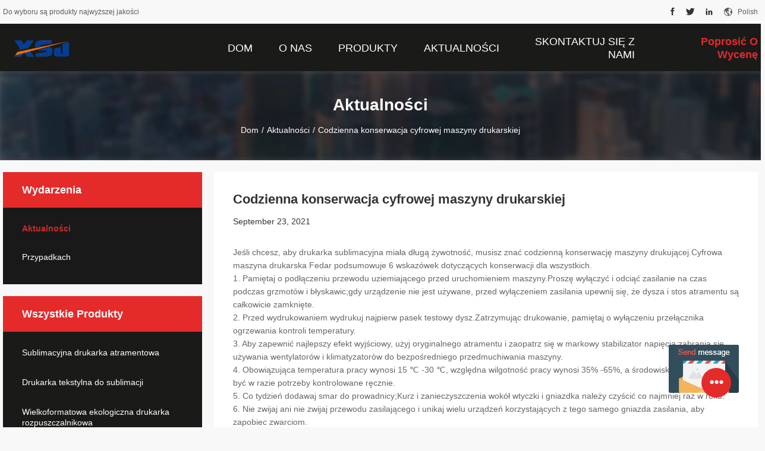

--- FILE ---
content_type: text/html
request_url: https://polish.sublimationinkjetprinter.com/news/daily-maintenance-of-digital-printing-machine-98682.html
body_size: 14319
content:
<!DOCTYPE html>
<html >
<head>
	<meta charset="utf-8">
	<meta http-equiv="X-UA-Compatible" content="IE=edge">
	<meta name="viewport" content="width=device-width, initial-scale=1">
    <link rel="alternate" href="//m.sublimationinkjetprinter.com/news/daily-maintenance-of-digital-printing-machine-98682.html" media="only screen and (max-width: 640px)" />
<script type="text/javascript">
/*<![CDATA[*/
var query_string = ["News","Detail",98682];
var customtplcolor = 99704;
/*]]>*/
</script>
<title>Chiny Zhengzhou New Century Digital Technology Co., Ltd. najnowsze wiadomości O Codzienna konserwacja cyfrowej maszyny drukarskiej</title>
    <meta name="keywords" content="Codzienna konserwacja cyfrowej maszyny drukarskiej, Chiny Zhengzhou New Century Digital Technology Co., Ltd., nagłówki, najnowsze wiadomości" />
    <meta name="description" content="Chiny Zhengzhou New Century Digital Technology Co., Ltd. najnowsze wiadomości O Codzienna konserwacja cyfrowej maszyny drukarskiej." />
				<link rel='preload'
					  href=/photo/sublimationinkjetprinter/sitetpl/style/common.css?ver=1627544795 as='style'><link type='text/css' rel='stylesheet'
					  href=/photo/sublimationinkjetprinter/sitetpl/style/common.css?ver=1627544795 media='all'></head>
<body>
	<div id="floatAd" style="width:115px; z-index: 99999;position:absolute;right:40px;bottom:60px;
	height:79px;		">
		<form method="post"
		      onSubmit="return changeAction(this,'/contactnow.html');">
			<input type="hidden" name="pid" value=""/>
			<input alt='Wyślij wiadomość' onclick="this.blur()" type="image"
			       src="/images/floatimage_5.gif"/>
		</form>

			</div>
<script>
var originProductInfo = '';
var originProductInfo = {"showproduct":1,"pid":"13265171","name":"Fedar 8 Heads Dx5 45gsm Transfer Paper Printing Machine","source_url":"\/sale-13265171-fedar-8-heads-dx5-45gsm-transfer-paper-printing-machine.html","picurl":"\/photo\/pd31628163-fedar_8_heads_dx5_45gsm_transfer_paper_printing_machine.jpg","propertyDetail":[["G\u0142owa","Dx5 lub 4720 lub I3200"],["Ilo\u015b\u0107 g\u0142owy","6 lub 8"],["Materia\u0142","Papier transferowy 45 g \/ m2"],["Zgrywaj oprogramowanie","Neostampa, Photoprint"]],"company_name":null,"picurl_c":"\/photo\/pc31628163-fedar_8_heads_dx5_45gsm_transfer_paper_printing_machine.jpg","price":"","username":"Alvin","viewTime":"Ostatnie logowanie : 3 godzin 58 minuty temu","subject":"Prosimy o podanie nam swojej Fedar 8 Heads Dx5 45gsm Transfer Paper Printing Machine","countrycode":"CA"};
var save_url = "/contactsave.html";
var update_url = "/updateinquiry.html";
var productInfo = {};
var defaulProductInfo = {};
var myDate = new Date();
var curDate = myDate.getFullYear()+'-'+(parseInt(myDate.getMonth())+1)+'-'+myDate.getDate();
var message = '';
var default_pop = 1;
var leaveMessageDialog = document.getElementsByClassName('leave-message-dialog')[0]; // 获取弹层
var _$$ = function (dom) {
    return document.querySelectorAll(dom);
};
resInfo = originProductInfo;
defaulProductInfo.pid = resInfo['pid'];
defaulProductInfo.productName = resInfo['name'];
defaulProductInfo.productInfo = resInfo['propertyDetail'];
defaulProductInfo.productImg = resInfo['picurl_c'];
defaulProductInfo.subject = resInfo['subject'];
defaulProductInfo.productImgAlt = resInfo['name'];
var inquirypopup_tmp = 1;
var message = 'Drogi,'+'\r\n'+"Jestem zainteresowany"+' '+trim(resInfo['name'])+", czy możesz przesłać mi więcej szczegółów, takich jak typ, rozmiar, MOQ, materiał itp."+'\r\n'+"Dzięki!"+'\r\n'+"Czekam na Twoją odpowiedź.";
var message_1 = 'Drogi,'+'\r\n'+"Jestem zainteresowany"+' '+trim(resInfo['name'])+", czy możesz przesłać mi więcej szczegółów, takich jak typ, rozmiar, MOQ, materiał itp."+'\r\n'+"Dzięki!"+'\r\n'+"Czekam na Twoją odpowiedź.";
var message_2 = 'Cześć,'+'\r\n'+"Szukam"+' '+trim(resInfo['name'])+", proszę o przesłanie ceny, specyfikacji i zdjęcia."+'\r\n'+"Twoja szybka odpowiedź będzie bardzo mile widziana."+'\r\n'+"Zapraszam do kontaktu w celu uzyskania dalszych informacji."+'\r\n'+"Wielkie dzięki.";
var message_3 = 'Cześć,'+'\r\n'+trim(resInfo['name'])+' '+"spełnia moje oczekiwania."+'\r\n'+"Proszę podać najlepszą cenę i inne informacje o produkcie."+'\r\n'+"Zapraszam do kontaktu mailowego."+'\r\n'+"Wielkie dzięki.";

var message_4 = 'Drogi,'+'\r\n'+"Jaka jest cena FOB na Twoim"+' '+trim(resInfo['name'])+'?'+'\r\n'+"Jaka jest nazwa najbliższego portu?"+'\r\n'+"Proszę o odpowiedź jak najszybciej, byłoby lepiej, gdybyśmy udzielili dalszych informacji."+'\r\n'+"Pozdrowienia!";
var message_5 = 'Cześć,'+'\r\n'+"Jestem bardzo zainteresowany twoją"+' '+trim(resInfo['name'])+'.'+'\r\n'+"Proszę o przesłanie mi szczegółów produktu."+'\r\n'+"Czekam na Twoją szybką odpowiedź."+'\r\n'+"Zapraszam do kontaktu mailowego."+'\r\n'+"Pozdrowienia!";

var message_6 = 'Drogi,'+'\r\n'+"Podaj nam informacje o swoim"+' '+trim(resInfo['name'])+", takie jak rodzaj, rozmiar, materiał i oczywiście najlepsza cena."+'\r\n'+"Czekam na Twoją szybką odpowiedź."+'\r\n'+"Dziękuję Ci!";
var message_7 = 'Drogi,'+'\r\n'+"Czy możesz dostarczyć"+' '+trim(resInfo['name'])+" dla nas?"+'\r\n'+"Najpierw potrzebujemy cennika i niektórych szczegółów produktu."+'\r\n'+"Mam nadzieję, że otrzymam odpowiedź jak najszybciej i czekam na współpracę."+'\r\n'+"Dziękuję Ci bardzo.";
var message_8 = 'cześć,'+'\r\n'+"Szukam"+' '+trim(resInfo['name'])+", proszę o bardziej szczegółowe informacje o produkcie."+'\r\n'+"Czekam na odpowiedź."+'\r\n'+"Dziękuję Ci!";
var message_9 = 'Cześć,'+'\r\n'+"Twój"+' '+trim(resInfo['name'])+" bardzo dobrze spełnia moje wymagania."+'\r\n'+"Proszę o przesłanie ceny, specyfikacji i podobnego modelu będzie OK."+'\r\n'+"Zapraszam do rozmowy ze mną."+'\r\n'+"Dzięki!";
var message_10 = 'Drogi,'+'\r\n'+"Chcę dowiedzieć się więcej o szczegółach i wycenie"+' '+trim(resInfo['name'])+'.'+'\r\n'+"Nie wahaj się ze mną skontaktować."+'\r\n'+"Pozdrowienia!";

var r = getRandom(1,10);

defaulProductInfo.message = eval("message_"+r);

var mytAjax = {

    post: function(url, data, fn) {
        var xhr = new XMLHttpRequest();
        xhr.open("POST", url, true);
        xhr.setRequestHeader("Content-Type", "application/x-www-form-urlencoded;charset=UTF-8");
        xhr.setRequestHeader("X-Requested-With", "XMLHttpRequest");
        xhr.setRequestHeader('Content-Type','text/plain;charset=UTF-8');
        xhr.onreadystatechange = function() {
            if(xhr.readyState == 4 && (xhr.status == 200 || xhr.status == 304)) {
                fn.call(this, xhr.responseText);
            }
        };
        xhr.send(data);
    },

    postform: function(url, data, fn) {
        var xhr = new XMLHttpRequest();
        xhr.open("POST", url, true);
        xhr.setRequestHeader("X-Requested-With", "XMLHttpRequest");
        xhr.onreadystatechange = function() {
            if(xhr.readyState == 4 && (xhr.status == 200 || xhr.status == 304)) {
                fn.call(this, xhr.responseText);
            }
        };
        xhr.send(data);
    }
};
window.onload = function(){
    leaveMessageDialog = document.getElementsByClassName('leave-message-dialog')[0];
    if (window.localStorage.recordDialogStatus=='undefined' || (window.localStorage.recordDialogStatus!='undefined' && window.localStorage.recordDialogStatus != curDate)) {
        setTimeout(function(){
            if(parseInt(inquirypopup_tmp%10) == 1){
                creatDialog(defaulProductInfo, 1);
            }
        }, 6000);
    }
};
function trim(str)
{
    str = str.replace(/(^\s*)/g,"");
    return str.replace(/(\s*$)/g,"");
};
function getRandom(m,n){
    var num = Math.floor(Math.random()*(m - n) + n);
    return num;
};
function strBtn(param) {

    var starattextarea = document.getElementById("textareamessage").value.length;
    var email = document.getElementById("startEmail").value;

    var default_tip = document.querySelectorAll(".watermark_container").length;
    if (20 < starattextarea && starattextarea < 3000) {
        if(default_tip>0){
            document.getElementById("textareamessage1").parentNode.parentNode.nextElementSibling.style.display = "none";
        }else{
            document.getElementById("textareamessage1").parentNode.nextElementSibling.style.display = "none";
        }

    } else {
        if(default_tip>0){
            document.getElementById("textareamessage1").parentNode.parentNode.nextElementSibling.style.display = "block";
        }else{
            document.getElementById("textareamessage1").parentNode.nextElementSibling.style.display = "block";
        }

        return;
    }

    var re = /^([a-zA-Z0-9_-])+@([a-zA-Z0-9_-])+\.([a-zA-Z0-9_-])+/i;/*邮箱不区分大小写*/
    if (!re.test(email)) {
        document.getElementById("startEmail").nextElementSibling.style.display = "block";
        return;
    } else {
        document.getElementById("startEmail").nextElementSibling.style.display = "none";
    }

    var subject = document.getElementById("pop_subject").value;
    var pid = document.getElementById("pop_pid").value;
    var message = document.getElementById("textareamessage").value;
    var sender_email = document.getElementById("startEmail").value;
    var tel = '';
    if (document.getElementById("tel0") != undefined && document.getElementById("tel0") != '')
        tel = document.getElementById("tel0").value;
    var form_serialize = '&tel='+tel;

    form_serialize = form_serialize.replace(/\+/g, "%2B");
    mytAjax.post(save_url,"pid="+pid+"&subject="+subject+"&email="+sender_email+"&message="+(message)+form_serialize,function(res){
        var mes = JSON.parse(res);
        if(mes.status == 200){
            var iid = mes.iid;
            document.getElementById("pop_iid").value = iid;
            document.getElementById("pop_uuid").value = mes.uuid;

            if(typeof gtag_report_conversion === "function"){
                gtag_report_conversion();//执行统计js代码
            }
            if(typeof fbq === "function"){
                fbq('track','Purchase');//执行统计js代码
            }
        }
    });
    for (var index = 0; index < document.querySelectorAll(".dialog-content-pql").length; index++) {
        document.querySelectorAll(".dialog-content-pql")[index].style.display = "none";
    };
    $('#idphonepql').val(tel);
    document.getElementById("dialog-content-pql-id").style.display = "block";
    ;
};
function twoBtnOk(param) {

    var selectgender = document.getElementById("Mr").innerHTML;
    var iid = document.getElementById("pop_iid").value;
    var sendername = document.getElementById("idnamepql").value;
    var senderphone = document.getElementById("idphonepql").value;
    var sendercname = document.getElementById("idcompanypql").value;
    var uuid = document.getElementById("pop_uuid").value;
    var gender = 2;
    if(selectgender == 'Mr.') gender = 0;
    if(selectgender == 'Mrs.') gender = 1;
    var pid = document.getElementById("pop_pid").value;
    var form_serialize = '';

        form_serialize = form_serialize.replace(/\+/g, "%2B");

    mytAjax.post(update_url,"iid="+iid+"&gender="+gender+"&uuid="+uuid+"&name="+(sendername)+"&tel="+(senderphone)+"&company="+(sendercname)+form_serialize,function(res){});

    for (var index = 0; index < document.querySelectorAll(".dialog-content-pql").length; index++) {
        document.querySelectorAll(".dialog-content-pql")[index].style.display = "none";
    };
    document.getElementById("dialog-content-pql-ok").style.display = "block";

};
function toCheckMust(name) {
    $('#'+name+'error').hide();
}
function handClidk(param) {
    var starattextarea = document.getElementById("textareamessage1").value.length;
    var email = document.getElementById("startEmail1").value;
    var default_tip = document.querySelectorAll(".watermark_container").length;
    if (20 < starattextarea && starattextarea < 3000) {
        if(default_tip>0){
            document.getElementById("textareamessage1").parentNode.parentNode.nextElementSibling.style.display = "none";
        }else{
            document.getElementById("textareamessage1").parentNode.nextElementSibling.style.display = "none";
        }

    } else {
        if(default_tip>0){
            document.getElementById("textareamessage1").parentNode.parentNode.nextElementSibling.style.display = "block";
        }else{
            document.getElementById("textareamessage1").parentNode.nextElementSibling.style.display = "block";
        }

        return;
    }

    var re = /^([a-zA-Z0-9_-])+@([a-zA-Z0-9_-])+\.([a-zA-Z0-9_-])+/i;
    if (!re.test(email)) {
        document.getElementById("startEmail1").nextElementSibling.style.display = "block";
        return;
    } else {
        document.getElementById("startEmail1").nextElementSibling.style.display = "none";
    }

    var subject = document.getElementById("pop_subject").value;
    var pid = document.getElementById("pop_pid").value;
    var message = document.getElementById("textareamessage1").value;
    var sender_email = document.getElementById("startEmail1").value;
    var form_serialize = tel = '';
    if (document.getElementById("tel1") != undefined && document.getElementById("tel1") != '')
        tel = document.getElementById("tel1").value;
        mytAjax.post(save_url,"email="+sender_email+"&tel="+tel+"&pid="+pid+"&message="+message+"&subject="+subject+form_serialize,function(res){

        var mes = JSON.parse(res);
        if(mes.status == 200){
            var iid = mes.iid;
            document.getElementById("pop_iid").value = iid;
            document.getElementById("pop_uuid").value = mes.uuid;
            if(typeof gtag_report_conversion === "function"){
                gtag_report_conversion();//执行统计js代码
            }
        }

    });
    for (var index = 0; index < document.querySelectorAll(".dialog-content-pql").length; index++) {
        document.querySelectorAll(".dialog-content-pql")[index].style.display = "none";
    };
    $('#idphonepql').val(tel);
    document.getElementById("dialog-content-pql-id").style.display = "block";

};
window.addEventListener('load', function () {
    $('.checkbox-wrap label').each(function(){
        if($(this).find('input').prop('checked')){
            $(this).addClass('on')
        }else {
            $(this).removeClass('on')
        }
    })
    $(document).on('click', '.checkbox-wrap label' , function(ev){
        if (ev.target.tagName.toUpperCase() != 'INPUT') {
            $(this).toggleClass('on')
        }
    })
})
function handDialog(pdata) {
    data = JSON.parse(pdata);
    productInfo.productName = data.productName;
    productInfo.productInfo = data.productInfo;
    productInfo.productImg = data.productImg;
    productInfo.subject = data.subject;

    var message = 'Drogi,'+'\r\n'+"Jestem zainteresowany"+' '+trim(data.productName)+", czy mógłbyś przesłać mi więcej informacji, takich jak rodzaj, rozmiar, ilość, materiał itp."+'\r\n'+"Dzięki!"+'\r\n'+"Czekam na Twoją odpowiedź.";

    var message = 'Drogi,'+'\r\n'+"Jestem zainteresowany"+' '+trim(data.productName)+", czy możesz przesłać mi więcej szczegółów, takich jak typ, rozmiar, MOQ, materiał itp."+'\r\n'+"Dzięki!"+'\r\n'+"Czekam na Twoją odpowiedź.";
    var message_1 = 'Drogi,'+'\r\n'+"Jestem zainteresowany"+' '+trim(data.productName)+", czy możesz przesłać mi więcej szczegółów, takich jak typ, rozmiar, MOQ, materiał itp."+'\r\n'+"Dzięki!"+'\r\n'+"Czekam na Twoją odpowiedź.";
    var message_2 = 'Cześć,'+'\r\n'+"Szukam"+' '+trim(data.productName)+", proszę o przesłanie ceny, specyfikacji i zdjęcia."+'\r\n'+"Twoja szybka odpowiedź będzie bardzo mile widziana."+'\r\n'+"Zapraszam do kontaktu w celu uzyskania dalszych informacji."+'\r\n'+"Wielkie dzięki.";
    var message_3 = 'Cześć,'+'\r\n'+trim(data.productName)+' '+"spełnia moje oczekiwania."+'\r\n'+"Proszę podać najlepszą cenę i inne informacje o produkcie."+'\r\n'+"Zapraszam do kontaktu mailowego."+'\r\n'+"Wielkie dzięki.";

    var message_4 = 'Drogi,'+'\r\n'+"Jaka jest cena FOB na Twoim"+' '+trim(data.productName)+'?'+'\r\n'+"Jaka jest nazwa najbliższego portu?"+'\r\n'+"Proszę o odpowiedź jak najszybciej, byłoby lepiej, gdybyśmy udzielili dalszych informacji."+'\r\n'+"Pozdrowienia!";
    var message_5 = 'Cześć,'+'\r\n'+"Jestem bardzo zainteresowany twoją"+' '+trim(data.productName)+'.'+'\r\n'+"Proszę o przesłanie mi szczegółów produktu."+'\r\n'+"Czekam na Twoją szybką odpowiedź."+'\r\n'+"Zapraszam do kontaktu mailowego."+'\r\n'+"Pozdrowienia!";

    var message_6 = 'Drogi,'+'\r\n'+"Podaj nam informacje o swoim"+' '+trim(data.productName)+", takie jak rodzaj, rozmiar, materiał i oczywiście najlepsza cena."+'\r\n'+"Czekam na Twoją szybką odpowiedź."+'\r\n'+"Dziękuję Ci!";
    var message_7 = 'Drogi,'+'\r\n'+"Czy możesz dostarczyć"+' '+trim(data.productName)+" dla nas?"+'\r\n'+"Najpierw potrzebujemy cennika i niektórych szczegółów produktu."+'\r\n'+"Mam nadzieję, że otrzymam odpowiedź jak najszybciej i czekam na współpracę."+'\r\n'+"Dziękuję Ci bardzo.";
    var message_8 = 'cześć,'+'\r\n'+"Szukam"+' '+trim(data.productName)+", proszę o bardziej szczegółowe informacje o produkcie."+'\r\n'+"Czekam na odpowiedź."+'\r\n'+"Dziękuję Ci!";
    var message_9 = 'Cześć,'+'\r\n'+"Twój"+' '+trim(data.productName)+" bardzo dobrze spełnia moje wymagania."+'\r\n'+"Proszę o przesłanie ceny, specyfikacji i podobnego modelu będzie OK."+'\r\n'+"Zapraszam do rozmowy ze mną."+'\r\n'+"Dzięki!";
    var message_10 = 'Drogi,'+'\r\n'+"Chcę dowiedzieć się więcej o szczegółach i wycenie"+' '+trim(data.productName)+'.'+'\r\n'+"Nie wahaj się ze mną skontaktować."+'\r\n'+"Pozdrowienia!";

    var r = getRandom(1,10);

    productInfo.message = eval("message_"+r);
    if(parseInt(inquirypopup_tmp/10) == 1){
        productInfo.message = "";
    }
    productInfo.pid = data.pid;
    creatDialog(productInfo, 2);
};

function closepql(param) {

    leaveMessageDialog.style.display = 'none';
};

function closepql2(param) {

    for (var index = 0; index < document.querySelectorAll(".dialog-content-pql").length; index++) {
        document.querySelectorAll(".dialog-content-pql")[index].style.display = "none";
    };
    document.getElementById("dialog-content-pql-ok").style.display = "block";
};

function initProduct(productInfo,type){

    productInfo.productName = unescape(productInfo.productName);
    productInfo.message = unescape(productInfo.message);

    leaveMessageDialog = document.getElementsByClassName('leave-message-dialog')[0];
    leaveMessageDialog.style.display = "block";
    if(type == 3){
        var popinquiryemail = document.getElementById("popinquiryemail").value;
        _$$("#startEmail1")[0].value = popinquiryemail;
    }else{
        _$$("#startEmail1")[0].value = "";
    }
    _$$("#startEmail")[0].value = "";
    _$$("#idnamepql")[0].value = "";
    _$$("#idphonepql")[0].value = "";
    _$$("#idcompanypql")[0].value = "";

    _$$("#pop_pid")[0].value = productInfo.pid;
    _$$("#pop_subject")[0].value = productInfo.subject;
    
    if(parseInt(inquirypopup_tmp/10) == 1){
        productInfo.message = "";
    }

    _$$("#textareamessage1")[0].value = productInfo.message;
    _$$("#textareamessage")[0].value = productInfo.message;

    _$$("#dialog-content-pql-id .titlep")[0].innerHTML = productInfo.productName;
    _$$("#dialog-content-pql-id img")[0].setAttribute("src", productInfo.productImg);
    _$$("#dialog-content-pql-id img")[0].setAttribute("alt", productInfo.productImgAlt);

    _$$("#dialog-content-pql-id-hand img")[0].setAttribute("src", productInfo.productImg);
    _$$("#dialog-content-pql-id-hand img")[0].setAttribute("alt", productInfo.productImgAlt);
    _$$("#dialog-content-pql-id-hand .titlep")[0].innerHTML = productInfo.productName;

    if (productInfo.productInfo.length > 0) {
        var ul2, ul;
        ul = document.createElement("ul");
        for (var index = 0; index < productInfo.productInfo.length; index++) {
            var el = productInfo.productInfo[index];
            var li = document.createElement("li");
            var span1 = document.createElement("span");
            span1.innerHTML = el[0] + ":";
            var span2 = document.createElement("span");
            span2.innerHTML = el[1];
            li.appendChild(span1);
            li.appendChild(span2);
            ul.appendChild(li);

        }
        ul2 = ul.cloneNode(true);
        if (type === 1) {
            _$$("#dialog-content-pql-id .left")[0].replaceChild(ul, _$$("#dialog-content-pql-id .left ul")[0]);
        } else {
            _$$("#dialog-content-pql-id-hand .left")[0].replaceChild(ul2, _$$("#dialog-content-pql-id-hand .left ul")[0]);
            _$$("#dialog-content-pql-id .left")[0].replaceChild(ul, _$$("#dialog-content-pql-id .left ul")[0]);
        }
    };
    for (var index = 0; index < _$$("#dialog-content-pql-id .right ul li").length; index++) {
        _$$("#dialog-content-pql-id .right ul li")[index].addEventListener("click", function (params) {
            _$$("#dialog-content-pql-id .right #Mr")[0].innerHTML = this.innerHTML
        }, false)

    };

};
function closeInquiryCreateDialog() {
    document.getElementById("xuanpan_dialog_box_pql").style.display = "none";
};
function showInquiryCreateDialog() {
    document.getElementById("xuanpan_dialog_box_pql").style.display = "block";
};
function submitPopInquiry(){
    var message = document.getElementById("inquiry_message").value;
    var email = document.getElementById("inquiry_email").value;
    var subject = defaulProductInfo.subject;
    var pid = defaulProductInfo.pid;
    if (email === undefined) {
        showInquiryCreateDialog();
        document.getElementById("inquiry_email").style.border = "1px solid red";
        return false;
    };
    if (message === undefined) {
        showInquiryCreateDialog();
        document.getElementById("inquiry_message").style.border = "1px solid red";
        return false;
    };
    if (email.search(/^\w+((-\w+)|(\.\w+))*\@[A-Za-z0-9]+((\.|-)[A-Za-z0-9]+)*\.[A-Za-z0-9]+$/) == -1) {
        document.getElementById("inquiry_email").style.border= "1px solid red";
        showInquiryCreateDialog();
        return false;
    } else {
        document.getElementById("inquiry_email").style.border= "";
    };
    if (message.length < 20 || message.length >3000) {
        showInquiryCreateDialog();
        document.getElementById("inquiry_message").style.border = "1px solid red";
        return false;
    } else {
        document.getElementById("inquiry_message").style.border = "";
    };
    var tel = '';
    if (document.getElementById("tel") != undefined && document.getElementById("tel") != '')
        tel = document.getElementById("tel").value;

    mytAjax.post(save_url,"pid="+pid+"&subject="+subject+"&email="+email+"&message="+(message)+'&tel='+tel,function(res){
        var mes = JSON.parse(res);
        if(mes.status == 200){
            var iid = mes.iid;
            document.getElementById("pop_iid").value = iid;
            document.getElementById("pop_uuid").value = mes.uuid;

        }
    });
    initProduct(defaulProductInfo);
    for (var index = 0; index < document.querySelectorAll(".dialog-content-pql").length; index++) {
        document.querySelectorAll(".dialog-content-pql")[index].style.display = "none";
    };
    $('#idphonepql').val(tel);
    document.getElementById("dialog-content-pql-id").style.display = "block";

};

//带附件上传
function submitPopInquiryfile(email_id,message_id,check_sort,name_id,phone_id,company_id,attachments){

    if(typeof(check_sort) == 'undefined'){
        check_sort = 0;
    }
    var message = document.getElementById(message_id).value;
    var email = document.getElementById(email_id).value;
    var attachments = document.getElementById(attachments).value;
    if(typeof(name_id) !== 'undefined' && name_id != ""){
        var name  = document.getElementById(name_id).value;
    }
    if(typeof(phone_id) !== 'undefined' && phone_id != ""){
        var phone = document.getElementById(phone_id).value;
    }
    if(typeof(company_id) !== 'undefined' && company_id != ""){
        var company = document.getElementById(company_id).value;
    }
    var subject = defaulProductInfo.subject;
    var pid = defaulProductInfo.pid;

    if(check_sort == 0){
        if (email === undefined) {
            showInquiryCreateDialog();
            document.getElementById(email_id).style.border = "1px solid red";
            return false;
        };
        if (message === undefined) {
            showInquiryCreateDialog();
            document.getElementById(message_id).style.border = "1px solid red";
            return false;
        };

        if (email.search(/^\w+((-\w+)|(\.\w+))*\@[A-Za-z0-9]+((\.|-)[A-Za-z0-9]+)*\.[A-Za-z0-9]+$/) == -1) {
            document.getElementById(email_id).style.border= "1px solid red";
            showInquiryCreateDialog();
            return false;
        } else {
            document.getElementById(email_id).style.border= "";
        };
        if (message.length < 20 || message.length >3000) {
            showInquiryCreateDialog();
            document.getElementById(message_id).style.border = "1px solid red";
            return false;
        } else {
            document.getElementById(message_id).style.border = "";
        };
    }else{

        if (message === undefined) {
            showInquiryCreateDialog();
            document.getElementById(message_id).style.border = "1px solid red";
            return false;
        };

        if (email === undefined) {
            showInquiryCreateDialog();
            document.getElementById(email_id).style.border = "1px solid red";
            return false;
        };

        if (message.length < 20 || message.length >3000) {
            showInquiryCreateDialog();
            document.getElementById(message_id).style.border = "1px solid red";
            return false;
        } else {
            document.getElementById(message_id).style.border = "";
        };

        if (email.search(/^\w+((-\w+)|(\.\w+))*\@[A-Za-z0-9]+((\.|-)[A-Za-z0-9]+)*\.[A-Za-z0-9]+$/) == -1) {
            document.getElementById(email_id).style.border= "1px solid red";
            showInquiryCreateDialog();
            return false;
        } else {
            document.getElementById(email_id).style.border= "";
        };

    };

    mytAjax.post(save_url,"pid="+pid+"&subject="+subject+"&email="+email+"&message="+message+"&company="+company+"&attachments="+attachments,function(res){
        var mes = JSON.parse(res);
        if(mes.status == 200){
            var iid = mes.iid;
            document.getElementById("pop_iid").value = iid;
            document.getElementById("pop_uuid").value = mes.uuid;

            if(typeof gtag_report_conversion === "function"){
                gtag_report_conversion();//执行统计js代码
            }
            if(typeof fbq === "function"){
                fbq('track','Purchase');//执行统计js代码
            }
        }
    });
    initProduct(defaulProductInfo);

    if(name !== undefined && name != ""){
        _$$("#idnamepql")[0].value = name;
    }

    if(phone !== undefined && phone != ""){
        _$$("#idphonepql")[0].value = phone;
    }

    if(company !== undefined && company != ""){
        _$$("#idcompanypql")[0].value = company;
    }

    for (var index = 0; index < document.querySelectorAll(".dialog-content-pql").length; index++) {
        document.querySelectorAll(".dialog-content-pql")[index].style.display = "none";
    };
    document.getElementById("dialog-content-pql-id").style.display = "block";

};
function submitPopInquiryByParam(email_id,message_id,check_sort,name_id,phone_id,company_id){

    if(typeof(check_sort) == 'undefined'){
        check_sort = 0;
    }

    var senderphone = '';
    var message = document.getElementById(message_id).value;
    var email = document.getElementById(email_id).value;
    if(typeof(name_id) !== 'undefined' && name_id != ""){
        var name  = document.getElementById(name_id).value;
    }
    if(typeof(phone_id) !== 'undefined' && phone_id != ""){
        var phone = document.getElementById(phone_id).value;
        senderphone = phone;
    }
    if(typeof(company_id) !== 'undefined' && company_id != ""){
        var company = document.getElementById(company_id).value;
    }
    var subject = defaulProductInfo.subject;
    var pid = defaulProductInfo.pid;

    if(check_sort == 0){
        if (email === undefined) {
            showInquiryCreateDialog();
            document.getElementById(email_id).style.border = "1px solid red";
            return false;
        };
        if (message === undefined) {
            showInquiryCreateDialog();
            document.getElementById(message_id).style.border = "1px solid red";
            return false;
        };

        if (email.search(/^\w+((-\w+)|(\.\w+))*\@[A-Za-z0-9]+((\.|-)[A-Za-z0-9]+)*\.[A-Za-z0-9]+$/) == -1) {
            document.getElementById(email_id).style.border= "1px solid red";
            showInquiryCreateDialog();
            return false;
        } else {
            document.getElementById(email_id).style.border= "";
        };
        if (message.length < 20 || message.length >3000) {
            showInquiryCreateDialog();
            document.getElementById(message_id).style.border = "1px solid red";
            return false;
        } else {
            document.getElementById(message_id).style.border = "";
        };
    }else{

        if (message === undefined) {
            showInquiryCreateDialog();
            document.getElementById(message_id).style.border = "1px solid red";
            return false;
        };

        if (email === undefined) {
            showInquiryCreateDialog();
            document.getElementById(email_id).style.border = "1px solid red";
            return false;
        };

        if (message.length < 20 || message.length >3000) {
            showInquiryCreateDialog();
            document.getElementById(message_id).style.border = "1px solid red";
            return false;
        } else {
            document.getElementById(message_id).style.border = "";
        };

        if (email.search(/^\w+((-\w+)|(\.\w+))*\@[A-Za-z0-9]+((\.|-)[A-Za-z0-9]+)*\.[A-Za-z0-9]+$/) == -1) {
            document.getElementById(email_id).style.border= "1px solid red";
            showInquiryCreateDialog();
            return false;
        } else {
            document.getElementById(email_id).style.border= "";
        };

    };

    var productsku = "";
    if($("#product_sku").length > 0){
        productsku = $("#product_sku").html();
    }

    mytAjax.post(save_url,"tel="+senderphone+"&pid="+pid+"&subject="+subject+"&email="+email+"&message="+message+"&messagesku="+encodeURI(productsku),function(res){
        var mes = JSON.parse(res);
        if(mes.status == 200){
            var iid = mes.iid;
            document.getElementById("pop_iid").value = iid;
            document.getElementById("pop_uuid").value = mes.uuid;

            if(typeof gtag_report_conversion === "function"){
                gtag_report_conversion();//执行统计js代码
            }
            if(typeof fbq === "function"){
                fbq('track','Purchase');//执行统计js代码
            }
        }
    });
    initProduct(defaulProductInfo);

    if(name !== undefined && name != ""){
        _$$("#idnamepql")[0].value = name;
    }

    if(phone !== undefined && phone != ""){
        _$$("#idphonepql")[0].value = phone;
    }

    if(company !== undefined && company != ""){
        _$$("#idcompanypql")[0].value = company;
    }

    for (var index = 0; index < document.querySelectorAll(".dialog-content-pql").length; index++) {
        document.querySelectorAll(".dialog-content-pql")[index].style.display = "none";

    };
    document.getElementById("dialog-content-pql-id").style.display = "block";

};
function creatDialog(productInfo, type) {

    if(type == 1){
        if(default_pop != 1){
            return false;
        }
        window.localStorage.recordDialogStatus = curDate;
    }else{
        default_pop = 0;
    }
    initProduct(productInfo, type);
    if (type === 1) {
        // 自动弹出
        for (var index = 0; index < document.querySelectorAll(".dialog-content-pql").length; index++) {

            document.querySelectorAll(".dialog-content-pql")[index].style.display = "none";
        };
        document.getElementById("dialog-content-pql").style.display = "block";
    } else {
        // 手动弹出
        for (var index = 0; index < document.querySelectorAll(".dialog-content-pql").length; index++) {
            document.querySelectorAll(".dialog-content-pql")[index].style.display = "none";
        };
        document.getElementById("dialog-content-pql-id-hand").style.display = "block";
    }
}

//带邮箱信息打开询盘框 emailtype=1表示带入邮箱
function openDialog(emailtype){
    var type = 2;//不带入邮箱，手动弹出
    if(emailtype == 1){
        var popinquiryemail = document.getElementById("popinquiryemail").value;
        var re = /^([a-zA-Z0-9_-])+@([a-zA-Z0-9_-])+\.([a-zA-Z0-9_-])+/i;
        if (!re.test(popinquiryemail)) {
            //前端提示样式;
            showInquiryCreateDialog();
            document.getElementById("popinquiryemail").style.border = "1px solid red";
            return false;
        } else {
            //前端提示样式;
        }
        var type = 3;
    }
    creatDialog(defaulProductInfo,type);
}

//上传附件
function inquiryUploadFile(){
    var fileObj = document.querySelector("#fileId").files[0];
    //构建表单数据
    var formData = new FormData();
    var filesize = fileObj.size;
    if(filesize > 10485760 || filesize == 0) {
        document.getElementById("filetips").style.display = "block";
        return false;
    }else {
        document.getElementById("filetips").style.display = "none";
    }
    formData.append('popinquiryfile', fileObj);
    document.getElementById("quotefileform").reset();
    var save_url = "/inquiryuploadfile.html";
    mytAjax.postform(save_url,formData,function(res){
        var mes = JSON.parse(res);
        if(mes.status == 200){
            document.getElementById("uploader-file-info").innerHTML = document.getElementById("uploader-file-info").innerHTML + "<span class=op>"+mes.attfile.name+"<a class=delatt id=att"+mes.attfile.id+" onclick=delatt("+mes.attfile.id+");>Delete</a></span>";
            var nowattachs = document.getElementById("attachments").value;
            if( nowattachs !== ""){
                var attachs = JSON.parse(nowattachs);
                attachs[mes.attfile.id] = mes.attfile;
            }else{
                var attachs = {};
                attachs[mes.attfile.id] = mes.attfile;
            }
            document.getElementById("attachments").value = JSON.stringify(attachs);
        }
    });
}
//附件删除
function delatt(attid)
{
    var nowattachs = document.getElementById("attachments").value;
    if( nowattachs !== ""){
        var attachs = JSON.parse(nowattachs);
        if(attachs[attid] == ""){
            return false;
        }
        var formData = new FormData();
        var delfile = attachs[attid]['filename'];
        var save_url = "/inquirydelfile.html";
        if(delfile != "") {
            formData.append('delfile', delfile);
            mytAjax.postform(save_url, formData, function (res) {
                if(res !== "") {
                    var mes = JSON.parse(res);
                    if (mes.status == 200) {
                        delete attachs[attid];
                        document.getElementById("attachments").value = JSON.stringify(attachs);
                        var s = document.getElementById("att"+attid);
                        s.parentNode.remove();
                    }
                }
            });
        }
    }else{
        return false;
    }
}

</script>
<div class="leave-message-dialog" style="display: none">
<style>
    .leave-message-dialog .close:before, .leave-message-dialog .close:after{
        content:initial;
    }
</style>
<div class="dialog-content-pql" id="dialog-content-pql" style="display: none">
    <span class="close" onclick="closepql()"><svg t="1648434466530" class="icon" viewBox="0 0 1024 1024" version="1.1" xmlns="http://www.w3.org/2000/svg" p-id="2198" width="16" height="16"><path d="M576 512l277.333333 277.333333-64 64-277.333333-277.333333L234.666667 853.333333 170.666667 789.333333l277.333333-277.333333L170.666667 234.666667 234.666667 170.666667l277.333333 277.333333L789.333333 170.666667 853.333333 234.666667 576 512z" fill="#444444" p-id="2199"></path></svg></span>
    <div class="title">
        <p class="firstp-pql">Zostaw wiadomość</p>
        <p class="lastp-pql">Oddzwonimy wkrótce!</p>
    </div>
    <div class="form">
        <div class="textarea">
            <textarea style='font-family: robot;'  name="" id="textareamessage" cols="30" rows="10" style="margin-bottom:14px;width:100%"
                placeholder=""></textarea>
        </div>
        <p class="error-pql"> <span class="icon-pql"><img src="/images/error.png" alt=""></span> Twoja wiadomość musi mieć od 20 do 3000 znaków!</p>
        <input id="startEmail" type="text" placeholder="Wprowadź swój email" onkeydown="if(event.keyCode === 13){ strBtn();}">
        <p class="error-pql"><span class="icon-pql"><img src="/images/error.png" alt=""></span> Proszę sprawdzić email! </p>
                <div class="operations">
            <div class='btn' id="submitStart" type="submit" onclick="strBtn()">Zatwierdź</div>
        </div>
            </div>
</div>
<div class="dialog-content-pql dialog-content-pql-id" id="dialog-content-pql-id" style="display:none">
            <p class="title">Więcej informacji ułatwia lepszą komunikację.</p>
        <span class="close" onclick="closepql2()"><svg t="1648434466530" class="icon" viewBox="0 0 1024 1024" version="1.1" xmlns="http://www.w3.org/2000/svg" p-id="2198" width="16" height="16"><path d="M576 512l277.333333 277.333333-64 64-277.333333-277.333333L234.666667 853.333333 170.666667 789.333333l277.333333-277.333333L170.666667 234.666667 234.666667 170.666667l277.333333 277.333333L789.333333 170.666667 853.333333 234.666667 576 512z" fill="#444444" p-id="2199"></path></svg></span>
    <div class="left">
        <div class="img"><img></div>
        <p class="titlep"></p>
        <ul> </ul>
    </div>
    <div class="right">
                <div style="position: relative;">
            <div class="mr"> <span id="Mr">Pan.</span>
                <ul>
                    <li>Pan.</li>
                    <li>Pani.</li>
                </ul>
            </div>
            <input style="text-indent: 80px;" type="text" id="idnamepql" placeholder="Wpisz swoje imię">
        </div>
        <input type="text"  id="idphonepql"  placeholder="Numer telefonu">
        <input type="text" id="idcompanypql" placeholder="firma" onkeydown="if(event.keyCode === 13){ twoBtnOk();}">
                <div class="btn form_new" id="twoBtnOk" onclick="twoBtnOk()">dobrze</div>
    </div>
</div>

<div class="dialog-content-pql dialog-content-pql-ok" id="dialog-content-pql-ok" style="display:none">
            <p class="title">Przesłano pomyślnie!</p>
        <span class="close" onclick="closepql()"><svg t="1648434466530" class="icon" viewBox="0 0 1024 1024" version="1.1" xmlns="http://www.w3.org/2000/svg" p-id="2198" width="16" height="16"><path d="M576 512l277.333333 277.333333-64 64-277.333333-277.333333L234.666667 853.333333 170.666667 789.333333l277.333333-277.333333L170.666667 234.666667 234.666667 170.666667l277.333333 277.333333L789.333333 170.666667 853.333333 234.666667 576 512z" fill="#444444" p-id="2199"></path></svg></span>
    <div class="duihaook"></div>
        <p class="p1" style="text-align: center; font-size: 18px; margin-top: 14px;">Oddzwonimy wkrótce!</p>
    <div class="btn" onclick="closepql()" id="endOk" style="margin: 0 auto;margin-top: 50px;">dobrze</div>
</div>
<div class="dialog-content-pql dialog-content-pql-id dialog-content-pql-id-hand" id="dialog-content-pql-id-hand"
    style="display:none">
     <input type="hidden" name="pop_pid" id="pop_pid" value="0">
     <input type="hidden" name="pop_subject" id="pop_subject" value="">
     <input type="hidden" name="pop_iid" id="pop_iid" value="0">
     <input type="hidden" name="pop_uuid" id="pop_uuid" value="0">
            <div class="title">
            <p class="firstp-pql">Zostaw wiadomość</p>
            <p class="lastp-pql">Oddzwonimy wkrótce!</p>
        </div>
        <span class="close" onclick="closepql()"><svg t="1648434466530" class="icon" viewBox="0 0 1024 1024" version="1.1" xmlns="http://www.w3.org/2000/svg" p-id="2198" width="16" height="16"><path d="M576 512l277.333333 277.333333-64 64-277.333333-277.333333L234.666667 853.333333 170.666667 789.333333l277.333333-277.333333L170.666667 234.666667 234.666667 170.666667l277.333333 277.333333L789.333333 170.666667 853.333333 234.666667 576 512z" fill="#444444" p-id="2199"></path></svg></span>
    <div class="left">
        <div class="img"><img></div>
        <p class="titlep"></p>
        <ul> </ul>
    </div>
    <div class="right" style="float:right">
                <div class="form">
            <div class="textarea">
                <textarea style='font-family: robot;' name="message" id="textareamessage1" cols="30" rows="10"
                    placeholder=""></textarea>
            </div>
            <p class="error-pql"> <span class="icon-pql"><img src="/images/error.png" alt=""></span> Twoja wiadomość musi mieć od 20 do 3000 znaków!</p>
            <input id="startEmail1" name="email" data-type="1" type="text" placeholder="Wprowadź swój email" onkeydown="if(event.keyCode === 13){ handClidk();}">
            <p class="error-pql"><span class="icon-pql"><img src="/images/error.png" alt=""></span> Proszę sprawdzić email!</p>
                            <input style="display:none" id="tel1" name="tel" type="text" oninput="value=value.replace(/[^0-9_+-]/g,'');" placeholder="Numer telefonu">
                        <div class="operations">
                <div class='btn' id="submitStart1" type="submit" onclick="handClidk()">Zatwierdź</div>
            </div>
        </div>
    </div>
</div>
</div>
<div id="xuanpan_dialog_box_pql" class="xuanpan_dialog_box_pql"
    style="display:none;background:rgba(0,0,0,.6);width:100%;height:100%;position: fixed;top:0;left:0;z-index: 999999;">
    <div class="box_pql"
      style="width:526px;height:206px;background:rgba(255,255,255,1);opacity:1;border-radius:4px;position: absolute;left: 50%;top: 50%;transform: translate(-50%,-50%);">
      <div onclick="closeInquiryCreateDialog()" class="close close_create_dialog"
        style="cursor: pointer;height:42px;width:40px;float:right;padding-top: 16px;"><span
          style="display: inline-block;width: 25px;height: 2px;background: rgb(114, 114, 114);transform: rotate(45deg); "><span
            style="display: block;width: 25px;height: 2px;background: rgb(114, 114, 114);transform: rotate(-90deg); "></span></span>
      </div>
      <div
        style="height: 72px; overflow: hidden; text-overflow: ellipsis; display:-webkit-box;-ebkit-line-clamp: 3;-ebkit-box-orient: vertical; margin-top: 58px; padding: 0 84px; font-size: 18px; color: rgba(51, 51, 51, 1); text-align: center; ">
        Zostaw swój prawidłowy adres e-mail i szczegółowe wymagania.</div>
      <div onclick="closeInquiryCreateDialog()" class="close_create_dialog"
        style="width: 139px; height: 36px; background: rgba(253, 119, 34, 1); border-radius: 4px; margin: 16px auto; color: rgba(255, 255, 255, 1); font-size: 18px; line-height: 36px; text-align: center;">
        dobrze</div>
    </div>
</div><a title='Czat' href="/webim/webim_tab.html" class="footer_webim_a" rel="nofollow" onclick= 'setwebimCookie(0,0,0);' target="_blank">
    <div class="footer_webim" style="display:none">
        <div class="chat-button-content">
            <i class="chat-button"></i>
        </div>
    </div>
</a><div class="header_99704_101">
        <div class="header-top">
            <div class="wrap-rule fn-clear">
                <div class="float-left">Do wyboru są produkty najwyższej jakości</div>
                <div class="float-right">
                                        <a href="https://www.facebook.com/XSJ-Printer-106494314435644" class="iconfont icon-facebook1" title="Zhengzhou New Century Digital Technology Co., Ltd. Facebook" target="_blank" rel="nofollow"></a>
                                                            <a href="https://www.twitter.com/PrinterXsj" class="iconfont icon-twitter" title="Zhengzhou New Century Digital Technology Co., Ltd. Twitter" target="_blank" rel="nofollow"></a>
                                                             <a href="https://www.linkedin.com/in/xsjprinter-skycolor-fedar-stormjet-845b481a9" class="iconfont icon-linkedinFlashnews" title="Zhengzhou New Century Digital Technology Co., Ltd. LinkedIn" target="_blank" rel="nofollow"></a>
                                        <div class="language">
                        <div class="current-lang">
                            <i class="iconfont icon-language"></i>
                            <span>Polish</span>
                        </div>
                        <div class="language-list">
                            <ul class="nicescroll">
                                                                 <li class="">
                                                                        <a title="Chiny dobra jakość Sublimacyjna drukarka atramentowa  on obroty" href="http://www.sublimationinkjetprinter.com/news/daily-maintenance-of-digital-printing-machine-98682.html">English</a>                                </li>
                                                            <li class="">
                                                                        <a title="Chiny dobra jakość Sublimacyjna drukarka atramentowa  on obroty" href="http://french.sublimationinkjetprinter.com/news/daily-maintenance-of-digital-printing-machine-98682.html">French</a>                                </li>
                                                            <li class="">
                                                                        <a title="Chiny dobra jakość Sublimacyjna drukarka atramentowa  on obroty" href="http://german.sublimationinkjetprinter.com/news/daily-maintenance-of-digital-printing-machine-98682.html">German</a>                                </li>
                                                            <li class="">
                                                                        <a title="Chiny dobra jakość Sublimacyjna drukarka atramentowa  on obroty" href="http://italian.sublimationinkjetprinter.com/news/daily-maintenance-of-digital-printing-machine-98682.html">Italian</a>                                </li>
                                                            <li class="">
                                                                        <a title="Chiny dobra jakość Sublimacyjna drukarka atramentowa  on obroty" href="http://russian.sublimationinkjetprinter.com/news/daily-maintenance-of-digital-printing-machine-98682.html">Russian</a>                                </li>
                                                            <li class="">
                                                                        <a title="Chiny dobra jakość Sublimacyjna drukarka atramentowa  on obroty" href="http://spanish.sublimationinkjetprinter.com/news/daily-maintenance-of-digital-printing-machine-98682.html">Spanish</a>                                </li>
                                                            <li class="">
                                                                        <a title="Chiny dobra jakość Sublimacyjna drukarka atramentowa  on obroty" href="http://portuguese.sublimationinkjetprinter.com/news/daily-maintenance-of-digital-printing-machine-98682.html">Portuguese</a>                                </li>
                                                            <li class="">
                                                                        <a title="Chiny dobra jakość Sublimacyjna drukarka atramentowa  on obroty" href="http://dutch.sublimationinkjetprinter.com/news/daily-maintenance-of-digital-printing-machine-98682.html">Dutch</a>                                </li>
                                                            <li class="">
                                                                        <a title="Chiny dobra jakość Sublimacyjna drukarka atramentowa  on obroty" href="http://greek.sublimationinkjetprinter.com/news/daily-maintenance-of-digital-printing-machine-98682.html">Greek</a>                                </li>
                                                            <li class="">
                                                                        <a title="Chiny dobra jakość Sublimacyjna drukarka atramentowa  on obroty" href="http://japanese.sublimationinkjetprinter.com/news/daily-maintenance-of-digital-printing-machine-98682.html">Japanese</a>                                </li>
                                                            <li class="">
                                                                        <a title="Chiny dobra jakość Sublimacyjna drukarka atramentowa  on obroty" href="http://korean.sublimationinkjetprinter.com/news/daily-maintenance-of-digital-printing-machine-98682.html">Korean</a>                                </li>
                                                            <li class="">
                                                                        <a title="Chiny dobra jakość Sublimacyjna drukarka atramentowa  on obroty" href="http://arabic.sublimationinkjetprinter.com/news/daily-maintenance-of-digital-printing-machine-98682.html">Arabic</a>                                </li>
                                                            <li class="">
                                                                        <a title="Chiny dobra jakość Sublimacyjna drukarka atramentowa  on obroty" href="http://hindi.sublimationinkjetprinter.com/news/daily-maintenance-of-digital-printing-machine-98682.html">Hindi</a>                                </li>
                                                            <li class="">
                                                                        <a title="Chiny dobra jakość Sublimacyjna drukarka atramentowa  on obroty" href="http://turkish.sublimationinkjetprinter.com/news/daily-maintenance-of-digital-printing-machine-98682.html">Turkish</a>                                </li>
                                                            <li class="">
                                                                        <a title="Chiny dobra jakość Sublimacyjna drukarka atramentowa  on obroty" href="http://indonesian.sublimationinkjetprinter.com/news/daily-maintenance-of-digital-printing-machine-98682.html">Indonesian</a>                                </li>
                                                            <li class="">
                                                                        <a title="Chiny dobra jakość Sublimacyjna drukarka atramentowa  on obroty" href="http://vietnamese.sublimationinkjetprinter.com/news/daily-maintenance-of-digital-printing-machine-98682.html">Vietnamese</a>                                </li>
                                                            <li class="">
                                                                        <a title="Chiny dobra jakość Sublimacyjna drukarka atramentowa  on obroty" href="http://thai.sublimationinkjetprinter.com/news/daily-maintenance-of-digital-printing-machine-98682.html">Thai</a>                                </li>
                                                            <li class="">
                                                                        <a title="Chiny dobra jakość Sublimacyjna drukarka atramentowa  on obroty" href="http://bengali.sublimationinkjetprinter.com/news/daily-maintenance-of-digital-printing-machine-98682.html">Bengali</a>                                </li>
                                                            <li class="">
                                                                        <a title="Chiny dobra jakość Sublimacyjna drukarka atramentowa  on obroty" href="http://persian.sublimationinkjetprinter.com/news/daily-maintenance-of-digital-printing-machine-98682.html">Persian</a>                                </li>
                                                            <li class="">
                                                                        <a title="Chiny dobra jakość Sublimacyjna drukarka atramentowa  on obroty" href="http://polish.sublimationinkjetprinter.com/news/daily-maintenance-of-digital-printing-machine-98682.html">Polish</a>                                </li>
                                                        </ul>
                        </div>
                    </div>
                </div>
            </div>
        </div>
        <div class="header-main">
            <div class="wrap-rule">
                <div class="logo image-all">
                   <a title="Zhengzhou New Century Digital Technology Co., Ltd." href="//polish.sublimationinkjetprinter.com"><img onerror="$(this).parent().hide();" src="/logo.gif" alt="Zhengzhou New Century Digital Technology Co., Ltd." /></a>                                    </div>
                <div class="navigation">
                    <ul class="fn-clear">
                        <li>
                             <a title="Dom" href="/"><span>Dom</span></a>                        </li>
                                                <li class="has-second">
                            <a title="O nas" href="/aboutus.html"><span>O nas</span></a>                            <div class="sub-menu">
                                <a title="O nas" href="/aboutus.html">profil firmy</a>                               <a title="Wycieczka po fabryce" href="/factory.html">Wycieczka po fabryce</a>                               <a title="Kontrola jakości" href="/quality.html">Kontrola jakości</a>                            </div>
                        </li>
                                                <li class="has-second products-menu">
                           <a title="produkty" href="/products.html"><span>Produkty</span></a>                            <div class="sub-menu">
                                    <a title="jakość Sublimacyjna drukarka atramentowa fabryka" href="/supplier-418998-sublimation-inkjet-printer">Sublimacyjna drukarka atramentowa</a><a title="jakość Drukarka tekstylna do sublimacji fabryka" href="/supplier-419000-sublimation-textile-printer">Drukarka tekstylna do sublimacji</a><a title="jakość Wielkoformatowa ekologiczna drukarka rozpuszczalnikowa fabryka" href="/supplier-418999-large-format-eco-solvent-printer">Wielkoformatowa ekologiczna drukarka rozpuszczalnikowa</a><a title="jakość Cyfrowa drukarka atramentowa fabryka" href="/supplier-419001-digital-inkjet-printing-machine">Cyfrowa drukarka atramentowa</a><a title="jakość Ploter do druku cyfrowego fabryka" href="/supplier-419011-digital-printing-plotter">Ploter do druku cyfrowego</a><a title="jakość Drukarka atramentowa UV fabryka" href="/supplier-419010-uv-inkjet-printer">Drukarka atramentowa UV</a><a title="jakość Maszyna do drukowania papieru transferowego fabryka" href="/supplier-419012-transfer-paper-printing-machine">Maszyna do drukowania papieru transferowego</a><a title="jakość Wielkoformatowa drukarka atramentowa Epson fabryka" href="/supplier-418997-epson-wide-format-inkjet-printer">Wielkoformatowa drukarka atramentowa Epson</a><a title="jakość Maszyna do druku reklamowego fabryka" href="/supplier-419003-advertising-printing-machine">Maszyna do druku reklamowego</a><a title="jakość Komercyjna drukarka plakatów fabryka" href="/supplier-419004-commercial-poster-printer-machine">Komercyjna drukarka plakatów</a><a title="jakość Maszyna do drukowania tkanin sublimacyjnych fabryka" href="/supplier-419008-sublimation-fabric-printing-machine">Maszyna do drukowania tkanin sublimacyjnych</a><a title="jakość Drukarka sublimacyjna Fedar fabryka" href="/supplier-419007-fedar-sublimation-printer">Drukarka sublimacyjna Fedar</a><a title="jakość Drukarka atramentowa Skycolor fabryka" href="/supplier-419005-skycolor-inkjet-printer">Drukarka atramentowa Skycolor</a><a title="jakość Drukarka Storm Jet fabryka" href="/supplier-419006-storm-jet-printer">Drukarka Storm Jet</a>                            </div>
                        </li>
                        <li class="has-second">
                            <a title="Aktualności" href="/news.html"><span>Aktualności</span></a>                            <div class="sub-menu">
                                 <a title="Aktualności" href="/news.html">Aktualności</a>                                <a title="Przypadkach" href="/cases.html">Przypadkach</a>                            </div>
                        </li>
                        <li>
                            <a title="KONTAKT" href="/contactus.html"><span>Skontaktuj się z nami</span></a>                        </li>
                        
                        <li>
                             
                             <a target="_blank" class="request-quote" rel="nofollow" title="zacytować" href="/contactnow.html"><span>Poprosić o wycenę</span></a>                        </li>
                    </ul>
                </div>
            </div>
        </div>
    </div>
 <div class="bread_crumbs_99704_113">
    <div class="wrap-rule">
        <div class="crumbs-container">
            <div class="current-page">Aktualności</div>
            <div class="crumbs">
                <a title="" href="/">Dom</a>                <span class='splitline'>/</span><a title="" href="/news.html">Aktualności</a><span class=splitline>/</span><span>Codzienna konserwacja cyfrowej maszyny drukarskiej</span>            </div>
        </div>
    </div>
</div>     <div class="main-content">
        <div class="wrap-rule fn-clear">
            <div class="aside">
             <div class="events_aside_99704">
    <div class="header-title">Wydarzenia</div>
    <ul class="list">
        <li class=on>
            <h2> <a title="najnowsze wiadomości o firmie Aktualności" href="/news.html">Aktualności</a></h2>
        </li>
        <li >
            <h2><a title="najnowsza sprawa firmy na temat Przypadkach" href="/cases.html">Przypadkach</a></h2>
        </li>
        
    </ul>
</div>
             <div class="product_all_99703_120">
	<div class="header-title">Wszystkie produkty</div>
	<ul class="list">
				<li class="">
			<h2><a title="Chiny Sublimacyjna drukarka atramentowa" href="/supplier-418998-sublimation-inkjet-printer">Sublimacyjna drukarka atramentowa</a></h2>
		</li>
				<li class="">
			<h2><a title="Chiny Drukarka tekstylna do sublimacji" href="/supplier-419000-sublimation-textile-printer">Drukarka tekstylna do sublimacji</a></h2>
		</li>
				<li class="">
			<h2><a title="Chiny Wielkoformatowa ekologiczna drukarka rozpuszczalnikowa" href="/supplier-418999-large-format-eco-solvent-printer">Wielkoformatowa ekologiczna drukarka rozpuszczalnikowa</a></h2>
		</li>
				<li class="">
			<h2><a title="Chiny Cyfrowa drukarka atramentowa" href="/supplier-419001-digital-inkjet-printing-machine">Cyfrowa drukarka atramentowa</a></h2>
		</li>
				<li class="">
			<h2><a title="Chiny Ploter do druku cyfrowego" href="/supplier-419011-digital-printing-plotter">Ploter do druku cyfrowego</a></h2>
		</li>
				<li class="">
			<h2><a title="Chiny Drukarka atramentowa UV" href="/supplier-419010-uv-inkjet-printer">Drukarka atramentowa UV</a></h2>
		</li>
				<li class="">
			<h2><a title="Chiny Maszyna do drukowania papieru transferowego" href="/supplier-419012-transfer-paper-printing-machine">Maszyna do drukowania papieru transferowego</a></h2>
		</li>
				<li class="">
			<h2><a title="Chiny Wielkoformatowa drukarka atramentowa Epson" href="/supplier-418997-epson-wide-format-inkjet-printer">Wielkoformatowa drukarka atramentowa Epson</a></h2>
		</li>
				<li class="">
			<h2><a title="Chiny Maszyna do druku reklamowego" href="/supplier-419003-advertising-printing-machine">Maszyna do druku reklamowego</a></h2>
		</li>
				<li class="">
			<h2><a title="Chiny Komercyjna drukarka plakatów" href="/supplier-419004-commercial-poster-printer-machine">Komercyjna drukarka plakatów</a></h2>
		</li>
				<li class="">
			<h2><a title="Chiny Maszyna do drukowania tkanin sublimacyjnych" href="/supplier-419008-sublimation-fabric-printing-machine">Maszyna do drukowania tkanin sublimacyjnych</a></h2>
		</li>
				<li class="">
			<h2><a title="Chiny Drukarka sublimacyjna Fedar" href="/supplier-419007-fedar-sublimation-printer">Drukarka sublimacyjna Fedar</a></h2>
		</li>
				<li class="">
			<h2><a title="Chiny Drukarka atramentowa Skycolor" href="/supplier-419005-skycolor-inkjet-printer">Drukarka atramentowa Skycolor</a></h2>
		</li>
				<li class="">
			<h2><a title="Chiny Drukarka Storm Jet" href="/supplier-419006-storm-jet-printer">Drukarka Storm Jet</a></h2>
		</li>
			</ul>
</div> 
            </div>
            <div class="right-content">
           
<div class="news_detail_99704_128">
    <h1 class="news-title">Codzienna konserwacja cyfrowej maszyny drukarskiej </h1>
    <div class="time">September 23, 2021</div>
    <div class="news-content">
                <div class="text">
            <p><span style="color: rgb(102, 102, 102); font-family: Roboto-Regular, arial, verdana;">Jeśli chcesz, aby drukarka sublimacyjna miała długą żywotność, musisz znać codzienną konserwację maszyny drukującej.Cyfrowa maszyna drukarska Fedar podsumowuje 6 wskazówek dotyczących konserwacji dla wszystkich.</span><br style="box-sizing: border-box; color: rgb(102, 102, 102); font-family: Roboto-Regular, arial, verdana;" />
<span style="color: rgb(102, 102, 102); font-family: Roboto-Regular, arial, verdana;">1. Pamiętaj o podłączeniu przewodu uziemiającego przed uruchomieniem maszyny.Proszę wyłączyć i odciąć zasilanie na czas podczas grzmotów i błyskawic;gdy urządzenie nie jest używane, przed wyłączeniem zasilania upewnij się, że dysza i stos atramentu są całkowicie zamknięte.</span><br style="box-sizing: border-box; color: rgb(102, 102, 102); font-family: Roboto-Regular, arial, verdana;" />
<span style="color: rgb(102, 102, 102); font-family: Roboto-Regular, arial, verdana;">2. Przed wydrukowaniem wydrukuj najpierw pasek testowy dysz.Zatrzymując drukowanie, pamiętaj o wyłączeniu przełącznika ogrzewania kontroli temperatury.</span><br style="box-sizing: border-box; color: rgb(102, 102, 102); font-family: Roboto-Regular, arial, verdana;" />
<span style="color: rgb(102, 102, 102); font-family: Roboto-Regular, arial, verdana;">3. Aby zapewnić najlepszy efekt wyjściowy, użyj oryginalnego atramentu i zaopatrz się w markowy stabilizator napięcia;zabrania się używania wentylatorów i klimatyzatorów do bezpośredniego przedmuchiwania maszyny.</span><br style="box-sizing: border-box; color: rgb(102, 102, 102); font-family: Roboto-Regular, arial, verdana;" />
<span style="color: rgb(102, 102, 102); font-family: Roboto-Regular, arial, verdana;">4. Obowiązująca temperatura pracy wynosi 15 ℃ -30 ℃, względna wilgotność pracy wynosi 35% -65%, a środowisko pracy powinno być w razie potrzeby kontrolowane ręcznie.</span><br style="box-sizing: border-box; color: rgb(102, 102, 102); font-family: Roboto-Regular, arial, verdana;" />
<span style="color: rgb(102, 102, 102); font-family: Roboto-Regular, arial, verdana;">5. Co tydzień dodawaj smar do prowadnicy;Kurz i zanieczyszczenia wokół wtyczki i gniazdka należy czyścić co najmniej raz w roku.</span><br style="box-sizing: border-box; color: rgb(102, 102, 102); font-family: Roboto-Regular, arial, verdana;" />
<span style="color: rgb(102, 102, 102); font-family: Roboto-Regular, arial, verdana;">6. Nie zwijaj ani nie zwijaj przewodu zasilającego i unikaj wielu urządzeń korzystających z tego samego gniazda zasilania, aby zapobiec zwarciom.</span></p>        </div>

    </div>
    
        <div class="news-bottom">
                <div class="link prev">
            <span class="column">PREV:</span>
            <a title="najnowsze wiadomości o firmie Codzienna konserwacja cyfrowej maszyny drukarskiej" href="/news/fedar-2021-mid-autumn-festival-holiday-notice-98500.html">Fedar | Powiadomienie o świątecznym festiwalu w połowie jesieni 2021</a>        </div>
                        <div class="link next">
            <span class="column">NEXT:</span>
           <a title="najnowsze wiadomości o firmie Codzienna konserwacja cyfrowej maszyny drukarskiej" href="/news/chinese-national-day-98855.html">Chińskie Święto Narodowe</a>        </div>
             </div>
    </div>

             </div>
        </div>
    </div>
<div class="footer_99704_112">
        <div class="wrap-rule">
            <div class="fn-clear">
                <div class="float-left">
                    <div class="logo image-all">
                        <a title="Zhengzhou New Century Digital Technology Co., Ltd." href="//polish.sublimationinkjetprinter.com"><img onerror="$(this).parent().hide();" src="/logo.gif" alt="Zhengzhou New Century Digital Technology Co., Ltd." /></a>                    </div>
                    <div class="company-name">Zhengzhou New Century Digital Technology Co., Ltd.</div>
                                        <div class="verified-wrap">
                         
                                                                    </div>
                    <div class="links">
                       
                                                <a href="https://www.facebook.com/XSJ-Printer-106494314435644" title="Zhengzhou New Century Digital Technology Co., Ltd. Facebook" class="iconfont icon-F" target="_blank" rel="nofollow"></a>
                                                                            <a href="https://www.twitter.com/PrinterXsj" title="Zhengzhou New Century Digital Technology Co., Ltd. Twitter" class="iconfont icon-w" target="_blank" rel="nofollow"></a>
                                                                             <a href="https://www.linkedin.com/in/xsjprinter-skycolor-fedar-stormjet-845b481a9"  title="Zhengzhou New Century Digital Technology Co., Ltd. LinkedIn" class="iconfont icon-in" target="_blank" rel="nofollow"></a>
                          
                    </div>
                </div>
                <div class="float-left about">
                    <div class="item-title">O</div>
                    <div class="float-left">
                       <a title="O nas" href="/aboutus.html">Profil firmy</a>                     <a title="Wycieczka po fabryce" href="/factory.html">Wycieczka po fabryce</a>                    <a title="Kontrola jakości" href="/quality.html">Kontrola jakości</a>                     <a title="" href="/contactus.html">Skontaktuj się z nami</a>                    </div>
                    <div class="float-left">
                        <a title="najnowsze wiadomości o firmie Aktualności" href="/news.html">Aktualności</a>                        <a title="najnowsza sprawa firmy na temat Przypadkach" href="/cases.html">Przypadkach</a>                        <a title="Sitemap" href="/sitemap.html">Sitemap</a>                        <a title="" href="/privacy.html">Polityka prywatności</a>                    </div>
                </div>
                <div class="float-left products">
                    <div class="item-title">Produkty</div>
 
                                            <h2>
                        <a title="jakość Sublimacyjna drukarka atramentowa fabryka" href="/supplier-418998-sublimation-inkjet-printer">Sublimacyjna drukarka atramentowa</a>                        </h2>
                                                <h2>
                        <a title="jakość Drukarka tekstylna do sublimacji fabryka" href="/supplier-419000-sublimation-textile-printer">Drukarka tekstylna do sublimacji</a>                        </h2>
                                                <h2>
                        <a title="jakość Wielkoformatowa ekologiczna drukarka rozpuszczalnikowa fabryka" href="/supplier-418999-large-format-eco-solvent-printer">Wielkoformatowa ekologiczna drukarka rozpuszczalnikowa</a>                        </h2>
                                             
                     
                    <a title="" href="/products.html">Wszystkie kategorie</a>                </div>
            </div>
            <div class="copyright">
                Chiny dobry jakość Sublimacyjna drukarka atramentowa dostawca. © 2020 - 2022 sublimationinkjetprinter.com. All Rights Reserved.             </div>
        </div>
        </div><div class="contact_way_99704_131">
                        <div class="item   way1">
            <a href="mailto:danny@skycolorchina.com">
                <i class="iconfont icon-youjian"></i>
                <div class="way-list-wrap">
                    <div class="way-list">
                        <span class="it">danny@skycolorchina.com</span>
                    </div>
                </div>
            </a>
        </div>
                        <div class="item  way2">
            <a href="https://api.whatsapp.com/send?phone=8615937119993">
                <i class="iconfont icon-WhatsAPP"></i>
                <div class="way-list-wrap">
                    <div class="way-list">
                        <span class="it">+8615937119993</span>
                    </div>
                </div>
            </a>
        </div>
                        <div class="item  way2">
            <a href="/contactus.html#44666">
                <i class="iconfont icon-weixin1"></i>
                <div class="way-list-wrap">
                    <div class="way-list">
                        <span class="it">dannymiao0802</span>
                    </div>
                </div>
            </a>
        </div>
                        <div class="item  way2">
            <a href="skype:dannymiao0802?call">
                <i class="iconfont icon-SKYPE"></i>
                <div class="way-list-wrap">
                    <div class="way-list">
                        <span class="it">dannymiao0802</span>
                    </div>
                </div>
            </a>
        </div>
                 
        <div class="item ways">
            <i class="iconfont icon-move"></i>
        </div>
    </div>			<script type='text/javascript' src='/js/jquery.js'></script>
					  <script type='text/javascript' src='/js/common_99704.js'></script><script type="text/javascript"> (function() {var e = document.createElement('script'); e.type = 'text/javascript'; e.async = true; e.src = '/stats.js'; var s = document.getElementsByTagName('script')[0]; s.parentNode.insertBefore(e, s); })(); </script><noscript><img style="display:none" src="/stats.php" width=0 height=0 rel="nofollow"/></noscript>
<script type="text/javascript">
/*<![CDATA[*/
jQuery(function($) {
floatAd('#floatAd', 2);
});
/*]]>*/
</script>
</body>
</html>
<!-- static:2022-04-30 22:58:48 -->
